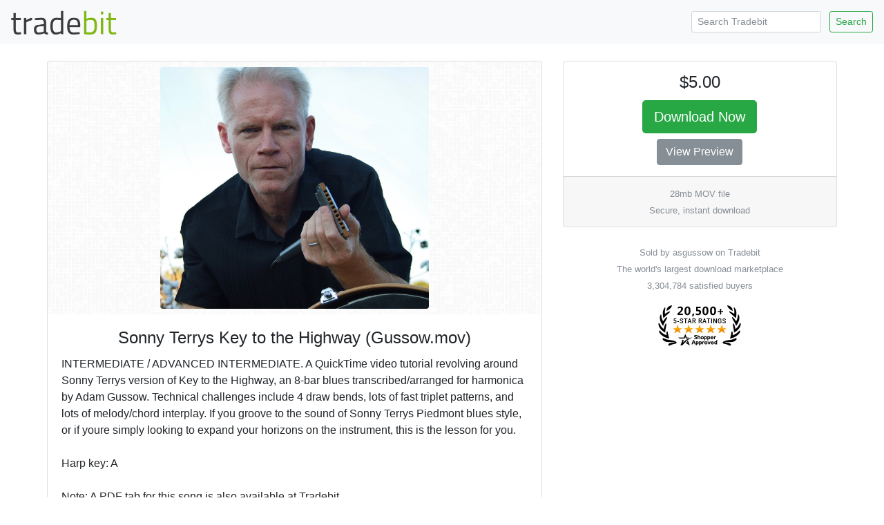

--- FILE ---
content_type: text/html; charset=ISO-8859-1
request_url: https://www.tradebit.com/filedetail.php/2421812
body_size: 3423
content:
<!doctype html>
<html lang="en">
  <head>


<link rel="canonical" href="https://www.tradebit.com/filedetail.php/2421812-sonny-terrys-key-to-the-highway-gussow">

<!-- Global site tag (gtag.js) - Google Analytics -->
<script async src="https://www.googletagmanager.com/gtag/js?id=UA-80449-1"></script>
<script>
  window.dataLayer = window.dataLayer || [];
  function gtag(){dataLayer.push(arguments);}
  gtag('js', new Date());

  gtag('config', 'UA-80449-1');
</script>

    <title>Sonny Terrys Key to the Highway (Gussow.mov) - Tradebit</title>
    <!-- Required meta tags -->
    <meta charset="utf-8">
    <meta name="viewport" content="width=device-width, initial-scale=1, shrink-to-fit=no">

    <!-- Bootstrap CSS -->
    <link rel="stylesheet" href="https://maxcdn.bootstrapcdn.com/bootstrap/4.0.0-beta.2/css/bootstrap.min.css" integrity="sha384-PsH8R72JQ3SOdhVi3uxftmaW6Vc51MKb0q5P2rRUpPvrszuE4W1povHYgTpBfshb" crossorigin="anonymous">
  </head>
  <body>

<nav class="navbar navbar-expand-md navbar-light bg-light justify-content-between">
<a class="navbar-brand" href="https://www.tradebit.com/">
<img class="d-inline-block align-top" style="width:156px;" src="https://www.tradebit.com/tbdark.png">
</a>
  <form class="form-inline d-none d-md-inline-block" method="get" action="https://www.tradebit.com/filesharing.php">
    <input name="keywords" class="form-control mr-sm-2 form-control-sm" type="search" placeholder="Search Tradebit" aria-label="Search Tradebit">
    <button class="btn btn-outline-success my-2 my-sm-0 btn-sm" type="submit">Search</button>
  </form>
</nav>


<div class="container-fluid mb-5" itemscope itemtype="http://schema.org/Product">
<meta itemprop="brand" content="asgussow" />
<meta itemprop="sku" content="TB2421812" />

  <div class="row justify-content-center">

    <div class="col-md-4 order-md-12">
      
      <div class="sticky-top pt-1 pt-md-4">
      
<div class="card" itemprop="offers" itemscope itemtype="http://schema.org/Offer">
<link itemprop="availability" href="http://schema.org/InStock" />
<link itemprop="url" href="https://www.tradebit.com/filedetail.php/2421812-sonny-terrys-key-to-the-highway-gussow" />
<meta itemprop="itemCondition" content="http://schema.org/NewCondition" />
<meta itemprop="priceCurrency" content="USD" />
<meta itemprop="price" content="5" />
<meta itemprop="seller" content="asgussow" />

  <div class="card-body text-center p-1 p-md-3">
    <h4 class="card-title">$5.00</h4>
    
    <a href="https://www.tradebit.com/filedetail.php/2421812-sonny-terrys-key-to-the-highway-gussow?dlnow=true" rel="nofollow" class="btn btn-success btn-lg">Download Now</a>
    
    <BR><a href='/usr/asgussow/pub/9003/Sonny-Terry-Key-to-the-Highway.clip.mp4' target='_blank' rel='nofollow' class='btn btn-secondary btn-small mt-2'>View Preview</a><br />
    
    
      </div>
  <div class="card-footer text-muted text-center d-none d-md-block">
        
    <small>28mb MOV file<br>    Secure, instant download</small>
        
  </div>
</div>
<div class="mt-4 text-center text-muted d-none d-md-block"><small>Sold by asgussow on Tradebit<br>The world's largest download marketplace<br>3,304,784 satisfied buyers</small></div>

<div class="mt-3 text-center d-none d-md-block">
<a href="http://www.shopperapproved.com/reviews/tradebit.com/" class="shopperlink"><img src="https://c813008.ssl.cf2.rackcdn.com/23091-small.png" style="border: 0" alt="Shopper Award" oncontextmenu="var d = new Date(); alert('Copying Prohibited by Law - This image and all included logos are copyrighted by shopperapproved \251 '+d.getFullYear()+'.'); return false;" /></a><script type="text/javascript">(function() { var js = window.document.createElement("script"); js.src = '//www.shopperapproved.com/seals/certificate.js'; js.type = "text/javascript"; document.getElementsByTagName("head")[0].appendChild(js); })();</script>
</div>      

    </div>
  </div>


    <div class="col-md-7">

<div class="pt-1 pt-md-4">
<div class="card">
<div class="rounded" style="background-image: url(https://www.tradebit.com/greypattern.png);">
    <img itemprop="image" src="https://www.tradebit.com/usr/asgussow/pub/9002/Adam.drum-harp-BESTJPG-copy--1-.jpg" class="my-2 rounded mx-auto d-block" style="max-height: 350px;max-width:95%;" onerror="this.setAttribute('style', 'display:none !important');">
</div>
  <div class="card-body">


    <center><h4 class="card-title" itemprop="name">Sonny Terrys Key to the Highway (Gussow.mov)</h4></center>
      
            
      <span itemprop="description" class="card-text">INTERMEDIATE / ADVANCED INTERMEDIATE.  A QuickTime video tutorial revolving around Sonny Terrys version of Key to the Highway, an 8-bar blues transcribed/arranged for harmonica by Adam Gussow.  Technical challenges include 4 draw bends, lots of fast triplet patterns, and lots of melody/chord interplay.  If you groove to the sound of Sonny Terrys Piedmont blues style, or if youre simply looking to expand your horizons on the instrument, this is the lesson for you.<br>
<br>
Harp key:  A<br>
<br>
Note:  A PDF tab for this song is also available at Tradebit.<br>
<br>
Running time:  19:21<br>
<br>
Another Modern Blues Harmonica production (https://www.tradebit.com)</span>
  </div>
</div>


<div class="card mt-1 mt-md-2">
<div class="card-header">
  File Data
</div>
  <div class="card-body pb-1">
    <p>This file is sold by <b>asgussow</b>, an independent seller on Tradebit.</p>
<div class="text-center" style="width: 100%">
    <a href="http://asgussow.tradebit.com/contact/" class="btn btn-sm btn-outline-primary">Contact asgussow</a>     <a href="http://asgussow.tradebit.com/files/" class="btn btn-sm btn-outline-primary">More Files from asgussow</a> 
  </div>
    <table class="table table-sm mt-3 mb-0 pb-0">
      <tbody>
        <tr>
          <td><b>File Size</b></td>
          <td>28 megabytes</td>
        </tr>
        <tr>
          <td><b>File Type</b></td>
          <td>MOV</td>
        </tr>
                  <tr>
            <td><b>Customer Rating</b></td>
            <td>
          <div itemprop='aggregateRating' itemscope itemtype='http://schema.org/AggregateRating'>Rated <span itemprop='ratingValue'>5</span> out of <span itemprop='worstRating' style='display:none;'>0</span><span itemprop='bestRating'>5</span>, based on <span itemprop='reviewCount' class='count'>11</span> review(s)</div>
      </td>
    </tr>
        </table>
</div>
</div>

<div class="card mt-1 mt-md-2">
<div class="card-header">
  Our Reviews
</div>
  <div class="card-body" style="padding:0px;">
    
<script type="text/javascript"> var sa_review_count = 3; var sa_date_format = 'F j, Y'; function saLoadScript(src) { var js = window.document.createElement("script"); js.src = src; js.type = "text/javascript"; document.getElementsByTagName("head")[0].appendChild(js); } saLoadScript('//www.shopperapproved.com/merchant/23091.js'); </script><div id="shopper_review_page"><div id="review_header"></div><div id="merchant_page"></div><div id="review_image"><a href="http://www.shopperapproved.com/reviews/tradebit.com/" target="_blank" rel="nofollow"></a></div></div>

    
    
    
  </div>
</div>

</div>

    </div>


  </div>
</div>

<div class="text-center text-muted mb-4">
<small>&copy; Tradebit 2004-2026<br>
All files are property of their respective owners</br>
Questions about this file?  <a href="http://asgussow.tradebit.com/contact/">Contact asgussow</a><br>
DMCA/Copyright or marketplace issues? <a href="https://www.tradebit.com/contact.php">Contact Tradebit</a>
</small>
</div>



    <!-- Optional JavaScript -->
    <!-- jQuery first, then Popper.js, then Bootstrap JS -->
    <script src="https://code.jquery.com/jquery-3.4.1.min.js" integrity="sha256-CSXorXvZcTkaix6Yvo6HppcZGetbYMGWSFlBw8HfCJo=" crossorigin="anonymous"></script>
    <script src="https://cdnjs.cloudflare.com/ajax/libs/popper.js/1.12.3/umd/popper.min.js" integrity="sha384-vFJXuSJphROIrBnz7yo7oB41mKfc8JzQZiCq4NCceLEaO4IHwicKwpJf9c9IpFgh" crossorigin="anonymous"></script>
    <script src="https://maxcdn.bootstrapcdn.com/bootstrap/4.0.0-beta.2/js/bootstrap.min.js" integrity="sha384-alpBpkh1PFOepccYVYDB4do5UnbKysX5WZXm3XxPqe5iKTfUKjNkCk9SaVuEZflJ" crossorigin="anonymous"></script>
    <style>
#salespopup {
min-height: 60px;
    max-height: 120px;
    background-color: #fff;
    width: 350px;
    max-width: 350px;
    padding: 15px;
    position: fixed;
    left: 10px;
    bottom: 10px;
    background-color: #fff;
    border-radius: 6px 6px 6px 6px;
    box-shadow: 0 0 25px 5px #999;
    color: #111;
    font-size: 13px;
    display: none;
};
</style>
    <div id="salespopup">
        <span id="salesPopupContent"></span>
    </div>
<script language="JavaScript" type="text/javascript">
$(document).ready(function()
{
    setInterval(function()
    {
      var d = new Date();
      var tmstmp = d.getTime();
      var ajaxHandler="/recentsale.php";
      $.get(ajaxHandler, {tm: tmstmp},
		  function(data)
		  {
        if(data)
        {
          $('#salesPopupContent').html(data);
				  $("#salespopup").show().delay(6500).fadeOut();
          $('#salespopup').click(function(){        
           $("#salespopup").css("display", "none");
            });
          
        }
      });
    }, 
    (Math.floor((Math.random() * 15000) + 15000)));
});
</script>  </body>
</html>
